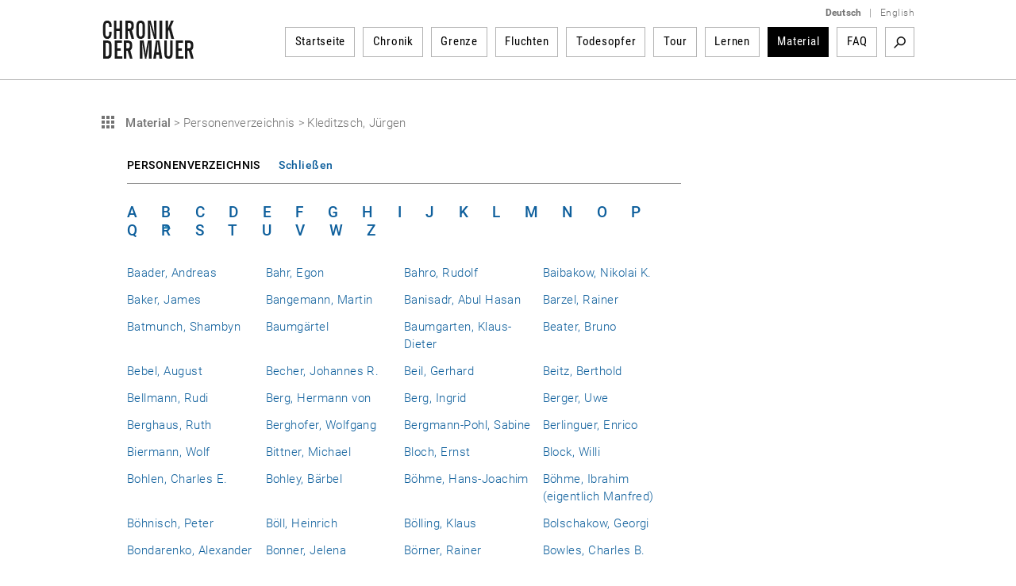

--- FILE ---
content_type: text/html; charset=utf-8
request_url: https://www.chronik-der-mauer.de/material/179693/kleditzsch-juergen?letter=B
body_size: 7936
content:

<!DOCTYPE html>
<html lang="de">

<head>
<meta charset="UTF-8">
<meta name="robots" content="index, follow" />
<meta name="author" content="Bundeszentrale f&uuml;r politische Bildung" />
<meta name="revisit-after" content="1 day" />
<meta content="width=device-width, initial-scale=1.0, user-scalable=no" name="viewport" />
<meta name="description" content="Geschichte der Berliner Mauer vom Mauerbau bis Mauerfall und Wiedervereinigung. Gelungene und gescheiterte Fluchten sowie Portraits von Todesopfern der Berliner Mauer dargestellt durch Texte, Dokumente, Fotos und Videos." />
<meta name="keywords" content="Berliner Mauer, Mauer, Mauerbau, 13. August 1961, Mauerfall, 9. November 1989, Grenzanlagen DDR, Grenzanlagen Berlin, Grenze Berlin, Flucht Mauer, Flüchtling Mauer, Flucht DDR, Flüchtling DDR, Fluchtgeschichten, Todesstreifen, Todesopfer Berliner Mauer, Mauertote, Grenztruppen, geteilte Stadt, West-Berlin, Ost-Berlin, Kalter Krieg, Geschichte der Teilung, Deutsche Teilung, Spuren Berliner Mauer, Mauerreste, Wiedervereinigung, Wende" />
<link rel="canonical" href="http://www.chronik-der-mauer.de/material/179693/kleditzsch-juergen" />
<title>Kleditzsch, J&uuml;rgen | Chronik der Mauer</title>

<link type="text/css" rel="stylesheet" href="/sites/default/files/css/css_Ez4k1BF_sseh3wN7pOUtr8WE85DZR8uVtpbL8acgF98.css?A4ABC" media="all" />
<link type="text/css" rel="stylesheet" href="/sites/default/files/css/css_eSc6BjSf_O2yKk0Ygp6PX2zynGDxsJtNC7d82qNaoO4.css?A4ABC" media="print" />

<!--[if lte IE 6]>
<link type="text/css" rel="stylesheet" href="/sites/default/files/css/css_47DEQpj8HBSa-_TImW-5JCeuQeRkm5NMpJWZG3hSuFU.css?A4ABC" media="all" />
<![endif]-->
<script type="text/javascript" src="/sites/default/files/js/js_Xf3xz9t-QY7ud3sZd2RVAmyd2zv0coCg8JkIj33rvqk.js?A4ABC"></script>
<script type="text/javascript" src="/sites/default/files/js/js_lzljvXW_O98rBqSWMwogCpc_mHZKMdtofun4Hu_VbTY.js?A4ABC"></script>
<script type="text/javascript" src="/sites/default/files/js/js_yYsDHBh5w0ydEJzfqO8Xhh3ZAFjd9s8UA0NpVU8ejfc.js?A4ABC"></script>
<script type="text/javascript">
<!--//--><![CDATA[//><!--
jQuery.extend(Drupal.settings, {"basePath":"\/","pathPrefix":"","setHasJsCookie":0,"ajaxPageState":{"js":{"misc\/jquery.js?A4ABC":1,"misc\/jquery.once.js?A4ABC":1,"misc\/drupal.js?A4ABC":1,"public:\/\/languages\/de_ljbDTsSNwowOk67T2yOlY0IuwAIt_JcZI8G-VKBTTYo.js?A4ABC":1,"sites\/all\/themes\/bpb\/js\/jquery-1.10.2.min.js?A4ABC":1,"sites\/all\/themes\/bpb\/js\/jquery-migrate-1.2.1.min.js?A4ABC":1,"sites\/all\/themes\/bpb\/js\/jquery-ui.min.js?A4ABC":1,"sites\/all\/themes\/bpb\/js\/jquery.cycle2.min.js?A4ABC":1,"sites\/all\/themes\/bpb\/js\/jquery.fancybox.js?A4ABC":1,"sites\/all\/themes\/bpb\/js\/jquery.fancybox-buttons.js?A4ABC":1,"sites\/all\/themes\/bpb\/js\/jquery.fancybox-thumbs.js?A4ABC":1,"sites\/all\/themes\/bpb\/js\/jquery.fancybox.pack.js?A4ABC":1,"sites\/all\/themes\/bpb\/js\/jquery.easing-1.3.pack.js?A4ABC":1,"sites\/all\/themes\/bpb\/js\/custom-slider.js?A4ABC":1,"sites\/all\/themes\/bpb\/js\/jwplayer.js?A4ABC":1,"sites\/all\/themes\/bpb\/js\/jquery.event.move.js?A4ABC":1,"sites\/all\/themes\/bpb\/js\/jquery.twentytwenty.js?A4ABC":1,"sites\/all\/themes\/bpb\/js\/jquery.mousewheel.min.js?A4ABC":1,"sites\/all\/themes\/bpb\/js\/cdm.js?A4ABC":1,"sites\/all\/themes\/bpb\/js\/jquery.rwdImageMaps.min.js?A4ABC":1,"sites\/all\/themes\/bpb\/js\/lazysizes.min.js?A4ABC":1,"sites\/all\/themes\/bpb\/js\/videojs\/video.minified.js?A4ABC":1,"sites\/all\/themes\/bpb\/js\/videojs\/videojs-flash.min.js?A4ABC":1,"sites\/all\/themes\/bpb\/js\/videojs\/lang\/de.js?A4ABC":1},"css":{"sites\/all\/themes\/bpb\/css\/foundation.css":1,"sites\/all\/themes\/bpb\/css\/twentytwenty.css":1,"sites\/all\/themes\/bpb\/css\/jquery-ui.min.css":1,"sites\/all\/themes\/bpb\/css\/videojs\/video-js.css":1,"sites\/all\/themes\/bpb\/css\/videojs\/videojs-custom.css":1,"sites\/all\/themes\/bpb\/css\/base.css":1,"sites\/all\/themes\/bpb\/css\/maccaco\/projekktor.style.css":1,"sites\/all\/themes\/bpb\/font-awesome\/css\/font-awesome.min.css":1,"sites\/all\/themes\/bpb\/css\/print.css":1,"sites\/all\/themes\/bpb\/css\/ie6.css":1}}});
//--><!]]>
</script>
    <!--[if lte IE 8]>
    <style type='text/css'>
    #navi .subnavi_akteure,
	#navi .subnavi_termine {
	    border-width: 0 1px 1px 1px;
	    border-style: solid;
	    border-color: #666;
	}
    </style>
    <![endif]-->

    <!--[if IE 7]>
    <style type='text/css'>
    #navi {
       z-index: 200;
    }
    #navi ul {
       z-index: 201;
    }
    #navi ul li {
       z-index: 202;
    }
    #navi ul li ul {
       z-index: 203;
    }
    #navi ul li ul li {
       z-index: 204;
    }
    .imageflow .caption {
        left: 0px;
    }
    </style>
    <![endif]-->

    <!--[if lte IE 6]>
    <style type='text/css'>
    #slider,
	.ie6hide,
	.portlet .date,
	.mediaicon {
        display: none !important;
    }
    </style>
    <![endif]-->

    <!-- FAVICON ICO - IE 6-9 
    <link rel='shortcut icon' type='image/x-icon' href='/sites/all/themes/bpb/img/favicon/favicon-16x16.ico'>
    <link rel='shortcut icon' type='image/x-icon' href='/sites/all/themes/bpb/img/favicon/favicon-32x32.ico'>
    <link rel='shortcut icon' type='image/x-icon' href='/sites/all/themes/bpb/img/favicon/favicon-48x48.ico'>
    -->

    <!-- FAVICON ICO -->
    <link rel='shortcut icon' type='image/x-icon' href='/sites/all/themes/bpb/img/favicon/favicon.ico'>
    <link rel='icon' type='image/x-icon' href='/sites/all/themes/bpb/img/favicon/favicon.ico'>

    <!-- FAVICON GIF/PNG - modern desktop browsers -->
    <link rel='icon' type='image/gif' href='/sites/all/themes/bpb/img/favicon/favicon.gif'>
    <link rel='icon' type='image/png' href='/sites/all/themes/bpb/img/favicon/favicon.png'>
    <link rel='icon' type='image/png' sizes='16x16' href='/sites/all/themes/bpb/img/favicon/favicon-16x16.png'>
    <link rel='icon' type='image/png' sizes='32x32' href='/sites/all/themes/bpb/img/favicon/favicon-32x32.png'>
    <link rel='icon' type='image/png' sizes='48x48' href='/sites/all/themes/bpb/img/favicon/favicon-48x48.png'>
    <link rel='icon' type='image/png' sizes='57x57' href='/sites/all/themes/bpb/img/favicon/favicon-57x57.png'>
    <link rel='icon' type='image/png' sizes='76x76' href='/sites/all/themes/bpb/img/favicon/favicon-76x76.png'>
    <link rel='icon' type='image/png' sizes='128x128' href='/sites/all/themes/bpb/img/favicon/favicon-128x128.png'>
    <link rel='icon' type='image/png' sizes='96x96' href='/sites/all/themes/bpb/img/favicon/favicon-96x96.png'>
    <link rel='icon' type='image/png' sizes='160x160' href='/sites/all/themes/bpb/img/favicon/favicon-160x160.png'>
    <link rel='icon' type='image/png' sizes='192x192' href='/sites/all/themes/bpb/img/favicon/favicon-192x192.png'>
    <link rel='icon' type='image/png' sizes='196x196' href='/sites/all/themes/bpb/img/favicon/favicon-196x196.png'>
    <link rel='icon' type='image/png' sizes='228x228' href='/sites/all/themes/bpb/img/favicon/favicon-228x228.png'>

    <!-- FAVICON PNG - iOS Safari (Apple Touch Icon) -->
    <meta name='apple-mobile-web-app-title' content='Chronik der Mauer'/>
    <link rel='apple-touch-icon' href='/sites/all/themes/bpb/img/favicon/apple-touch-icon.png'>
    <link rel='apple-touch-icon' href='/sites/all/themes/bpb/img/favicon/apple-touch-icon-precomposed.png'>
    <link rel='apple-touch-icon' sizes='57x57' href='/sites/all/themes/bpb/img/favicon/favicon-57x57.png'>
    <link rel='apple-touch-icon' sizes='60x60' href='/sites/all/themes/bpb/img/favicon/favicon-60x60.png'>
    <link rel='apple-touch-icon' sizes='72x72' href='/sites/all/themes/bpb/img/favicon/favicon-72x72.png'>
    <link rel='apple-touch-icon' sizes='76x76'   href='/sites/all/themes/bpb/img/favicon/favicon-76x76.png'/>
    <link rel='apple-touch-icon' sizes='114x114' href='/sites/all/themes/bpb/img/favicon/favicon-114x114.png'>
    <link rel='apple-touch-icon' sizes='120x120' href='/sites/all/themes/bpb/img/favicon/favicon-120x120.png'/>
    <link rel='apple-touch-icon' sizes='128x128' href='/sites/all/themes/bpb/img/favicon/favicon-128x128.png'>
    <link rel='apple-touch-icon' sizes='144x144' href='/sites/all/themes/bpb/img/favicon/favicon-144x144.png'>
    <link rel='apple-touch-icon' sizes='152x152' href='/sites/all/themes/bpb/img/favicon/favicon-152x152.png'/>
    <link rel='apple-touch-icon' sizes='180x180' href='/sites/all/themes/bpb/img/favicon/favicon-180x180.png'/>

    <!-- FAVICON JSON - Android Chrome (Web App) -->
    <link rel='manifest' href='/sites/all/themes/bpb/img/favicon/favicon.json'>
    <link rel='manifest' href='/site.webmanifest'>

    <!-- FAVICON SVG - Mac OS Safari (Pinned Tab) -->
    <link rel='mask-icon' href='/sites/all/themes/bpb/img/favicon/favicon.svg' color='#0e5f9c'>

    <!-- FAVICON PNG - Windows 8.1 and 10 -->
    <meta name='application-name' content='Chronik der Mauer' />
    <meta name='msapplication-config' content='/sites/all/themes/bpb/img/favicon/favicon.xml' />
    <meta name='msapplication-TileImage' content='/sites/all/themes/bpb/img/favicon/favicon-144x144.png' />
    <meta name='msapplication-TileColor' content='#0e5f9c' />
    <meta name='msapplication-navbutton-color' content='#ffffff'>
    <meta name='msapplication-tooltip' content='Chronik der Mauer'/>
    <meta name='msapplication-square70x70logo' content='/sites/all/themes/bpb/img/favicon/favicon-70x70.png'>
    <meta name='msapplication-square144x144logo' content='/sites/all/themes/bpb/img/favicon/favicon-144x144.png'>
    <meta name='msapplication-square150x150logo' content='/sites/all/themes/bpb/img/favicon/favicon-150x150.png'>
    <meta name='msapplication-wide310x150logo' content='/sites/all/themes/bpb/img/favicon/favicon-310x150.png'>
    <meta name='msapplication-square310x310logo' content='/sites/all/themes/bpb/img/favicon/favicon-310x310.png'>

</head>
        <body class="html" >
        <!-- 01.18.2026 04:20:00 //-->
            
<!-- TOP-CONTAINER BEGIN -->
<header id='top-container' class=''>
    <div id='page-header'>
        <div id='logo'>
            <a href='/' title='Startseite'>
                <img class='logo' width='117' height='50' alt='Logo: Chronik der Mauer' src='/sites/all/themes/bpb/img/logo.png' />
            </a>
        </div>
        <div class='nav-bar' >
            <div class='language-switcher'>
                <ul>
                    <li><a href="/" class="language"><strong>Deutsch</strong></a></li>
                    <li><span class="language">|</span></li>
                    <li><a href="/en/" class="language">English</a></li>
                </ul>
            </div>


    <nav id="navigation">
        <ul>
<li class="navigation-item " id="highlight-160523"><a href="/">Startseite</a>
                                </li><li class="navigation-item " id="highlight-160515"><a href="/chronik/">Chronik</a>                </li><li class="navigation-item " id="highlight-160516"><a href="/grenze/">Grenze</a>                </li><li class="navigation-item " id="highlight-160517"><a href="/fluchten/">Fluchten</a>                </li><li class="navigation-item " id="highlight-160518"><a href="/todesopfer/">Todesopfer</a>                </li><li class="navigation-item " id="highlight-160519"><a href="/guidedtour/">Tour</a>                </li><li class="navigation-item " id="highlight-166384"><a href="/lernen/">Lernen</a>                </li><li class="navigation-item active"><a href="/material/">Material</a>                </li><li class="navigation-item " id="highlight-183817"><a href="/183817/faq">FAQ</a>                </li>        </ul>
                <div id='searchbox'>

            <div class='search-activate search-start'><a href="/suche/" target='_self' title='Suchbegriff'>Suchbegriff</a></div>
            <form id='search-form' class='hidden-search' method='get' action="/suche/">
                <div class='inline input'>
                    <input class="search-inputbox" name="suchwort" placeholder="Suchbegriff" type='text' />
                </div>
                <div class='inline close search-close'>Close</div>
                <div class='inline submit'>
                    <input alt='Suchen' class='searchSubmitBox search-start' value='Search' type='image' name='action' title='Suchbegriff' src='/sites/all/themes/bpb/img/empty.png'/>
                </div>
            </form>
        </div>
            </nav><!-- END NAVIGATION-->
    <script type='text/javascript'>
        $(document).ready(
            function() {
                var width = -20 - 36 + 10;
                var done = false;
                $('.search-activate').on('click', function(event) {
                    var counter = 1;
                    event.preventDefault();
                    var list = $('#navigation ul').children().get().reverse();
                    $.each( list, function( key, value ) {
                        if (counter <= 3) {
                            width += $(value).children().width() + 26;
                            $(value).hide();
                            counter++;
                        } else {
                            return false;
                        }
                    });
                    if(!done) {
                        $('.search-inputbox').css('width', width);
                    }
                    done = true;
                    $('.search-activate').hide();
                    $('.searchSubmitBox').css('display', 'block');
                    $('#search-form').show();
                });
                $('.search-close').on('click', function(event) {
                    $('#search-form').hide();
                    var list = $('#navigation ul').children();
                    $.each( list, function( key, value ) {
                        $(value).show();
                        $('.search-activate').show();
                    });
                });
                $('.search-inputbox').focus(function() {
                    $(this).val('');
                });
            }
        );
    </script>
<!-- cachetime[inc_navi] 1768705460-18.01.2026 04:04:20//-->

        </div>
        <a class='hamburger-button' href='?openNavi=1'></a>
        <script>
        $('.hamburger-button').on('click', function() {
            $('.nav-bar').animate({
                    height: "toggle"
                }, 1000, function() {
                    if (!$('.hamburger-button').hasClass('active')) {
                        $('.hamburger-button').addClass('active');
                        $('#top-container').addClass('no-fix');
                        window.scrollTo(0, 0);
                    } else {
                        $('.hamburger-button').removeClass('active');
                        $('#top-container').removeClass('no-fix');
                    }
                }
            );

            return false;
        });
        </script>
    </div>

    <div class='clear'></div>
    <div class='page-border-top'></div>
</header>
<div id="top-container-scrollable"></div>
<!-- TOP-CONTAINER END -->
<!-- CONTAINER BEGIN -->


<main id='container' class=''>
    <div id='top'></div>
    <div id='outer_wrapper'>
        <div id='content-full-width'


        >


            <div class='breadcrump show'>
                <div id="printurl" style="display:none">
                    <img class='logo' width='117' height='50' alt='Logo: Chronik der Mauer' src='/sites/all/themes/bpb/img/logo.png' />
                    URL: http://www.chronik-der-mauer.de/material/179693/kleditzsch-juergen                </div>
                <span id="printpfad" style="display:none">Pfad: </span>




                <a
                    title='Material'
                    class='fluchten-zurueck'
                    href='/material/'>

Material                </a>
                <span class='seperator'>&gt;</span>
                
                <span title='Personenverzeichnis'>
Personenverzeichnis
                </span>
                <span class='seperator'>&gt;</span>

                <span title='Kleditzsch, J&uuml;rgen'>
Kleditzsch, J&uuml;rgen
                </span>

            </div>

        <div class='listfilter-wrapper'>
            <div class='listfilter-head'>
                <span class='left'>

Personenverzeichnis
                </span>
                <span class='right'><!--  --></span>
                <div class='clear'></div>
            </div>
            <div class='clear'></div>
            <div class='listfilter'>
                <ul class='listfilter-pagination'>

        <li class=""><a class="" href="?letter=A" title="A">A</a></li><li class="active"><a class="active" href="?letter=B" title="B">B</a></li><li class=""><a class="" href="?letter=C" title="C">C</a></li><li class=""><a class="" href="?letter=D" title="D">D</a></li><li class=""><a class="" href="?letter=E" title="E">E</a></li><li class=""><a class="" href="?letter=F" title="F">F</a></li><li class=""><a class="" href="?letter=G" title="G">G</a></li><li class=""><a class="" href="?letter=H" title="H">H</a></li><li class=""><a class="" href="?letter=I" title="I">I</a></li><li class=""><a class="" href="?letter=J" title="J">J</a></li><li class=""><a class="" href="?letter=K" title="K">K</a></li><li class=""><a class="" href="?letter=L" title="L">L</a></li><li class=""><a class="" href="?letter=M" title="M">M</a></li><li class=""><a class="" href="?letter=N" title="N">N</a></li><li class=""><a class="" href="?letter=O" title="O">O</a></li><li class=""><a class="" href="?letter=P" title="P">P</a></li><li class=""><a class="" href="?letter=Q" title="Q">Q</a></li><li class=""><a class="" href="?letter=R" title="R">R</a></li><li class=""><a class="" href="?letter=S" title="S">S</a></li><li class=""><a class="" href="?letter=T" title="T">T</a></li><li class=""><a class="" href="?letter=U" title="U">U</a></li><li class=""><a class="" href="?letter=V" title="V">V</a></li><li class=""><a class="" href="?letter=W" title="W">W</a></li><li class=""><a class="" href="?letter=Z" title="Z">Z</a></li>                </ul>
                <div class='clear'></div>
                <select name='letter' class='listfilter-pagination-select'>

<option value='A' >Nachnamen mit A</option><option value='B' selected>Nachnamen mit B</option><option value='C' >Nachnamen mit C</option><option value='D' >Nachnamen mit D</option><option value='E' >Nachnamen mit E</option><option value='F' >Nachnamen mit F</option><option value='G' >Nachnamen mit G</option><option value='H' >Nachnamen mit H</option><option value='I' >Nachnamen mit I</option><option value='J' >Nachnamen mit J</option><option value='K' >Nachnamen mit K</option><option value='L' >Nachnamen mit L</option><option value='M' >Nachnamen mit M</option><option value='N' >Nachnamen mit N</option><option value='O' >Nachnamen mit O</option><option value='P' >Nachnamen mit P</option><option value='Q' >Nachnamen mit Q</option><option value='R' >Nachnamen mit R</option><option value='S' >Nachnamen mit S</option><option value='T' >Nachnamen mit T</option><option value='U' >Nachnamen mit U</option><option value='V' >Nachnamen mit V</option><option value='W' >Nachnamen mit W</option><option value='Z' >Nachnamen mit Z</option>
                </select>

                <script type='text/javascript'>
                    $(function() {
                        if ($(document).width() < 1061) {
                            // $('.listfilter-pagination-select').show();
                            // $('.listfilter-pagination').hide();
                            // $('.m-form > span.grey').hide();
                        }

                        $(window).resize(function() {
                            // if ($(document).width() < 1061) {
                                // $('.listfilter-pagination-select').show();
                                // $('.listfilter-pagination').hide();
                                // $('.m-form > span.grey').hide();
                            // } else {
                                // $('.toggle-filter').hide();
                                // $('.listfilter-pagination-select').hide();
                                // $('.listfilter-pagination').show();
                                // $('.m-form > span.grey').show();
                            // }
                        });

                        $('.listfilter-pagination-select').change(function() {
                            $('.text-name').val('');
                            $('.m-form').submit();
                        });

                        $('.listfilter-pagination-select').on('selectmenuchange', function(pEvent, pUi) {
                            $('.text-name').val('');
                            $('.m-form').submit();
                        });
                    });
                    </script>

<div style='margin-top: 30px;border-bottom-color: #8c8c8c;border-bottom-style: solid;border-bottom-width: 1px;margin-bottom: 25px;padding-bottom: 25px;'>
        <div class='line'><span style='width:25%; display:block;float:left;'><a href='/material/179423/baader-andreas?letter=B' title='Baader, Andreas'>Baader, Andreas</a></span><span style='width:25%; display:block;float:left;'><a href='/material/179424/bahr-egon?letter=B' title='Bahr, Egon'>Bahr, Egon</a></span><span style='width:25%; display:block;float:left;'><a href='/material/179425/bahro-rudolf?letter=B' title='Bahro, Rudolf'>Bahro, Rudolf</a></span><span style='width:25%; display:block;float:left;'><a href='/material/179426/baibakow-nikolai-k?letter=B' title='Baibakow, Nikolai K.'>Baibakow, Nikolai K.</a></span>                                <div class='clear'></div>
                            </div>
                            <div class='line'><span style='width:25%; display:block;float:left;'><a href='/material/179427/baker-james?letter=B' title='Baker, James'>Baker, James</a></span><span style='width:25%; display:block;float:left;'><a href='/material/179428/bangemann-martin?letter=B' title='Bangemann, Martin'>Bangemann, Martin</a></span><span style='width:25%; display:block;float:left;'><a href='/material/179429/banisadr-abul-hasan?letter=B' title='Banisadr, Abul Hasan'>Banisadr, Abul Hasan</a></span><span style='width:25%; display:block;float:left;'><a href='/material/179430/barzel-rainer?letter=B' title='Barzel, Rainer'>Barzel, Rainer</a></span>                                <div class='clear'></div>
                            </div>
                            <div class='line'><span style='width:25%; display:block;float:left;'><a href='/material/179431/batmunch-shambyn?letter=B' title='Batmunch, Shambyn'>Batmunch, Shambyn</a></span><span style='width:25%; display:block;float:left;'><a href='/material/179432/baumgaertel?letter=B' title='Baumgärtel'>Baumgärtel</a></span><span style='width:25%; display:block;float:left;'><a href='/material/179433/baumgarten-klaus-dieter?letter=B' title='Baumgarten, Klaus-Dieter'>Baumgarten, Klaus-Dieter</a></span><span style='width:25%; display:block;float:left;'><a href='/material/179434/beater-bruno?letter=B' title='Beater, Bruno'>Beater, Bruno</a></span>                                <div class='clear'></div>
                            </div>
                            <div class='line'><span style='width:25%; display:block;float:left;'><a href='/material/179435/bebel-august?letter=B' title='Bebel, August'>Bebel, August</a></span><span style='width:25%; display:block;float:left;'><a href='/material/179436/becher-johannes-r?letter=B' title='Becher, Johannes R.'>Becher, Johannes R.</a></span><span style='width:25%; display:block;float:left;'><a href='/material/179437/beil-gerhard?letter=B' title='Beil, Gerhard'>Beil, Gerhard</a></span><span style='width:25%; display:block;float:left;'><a href='/material/179438/beitz-berthold?letter=B' title='Beitz, Berthold'>Beitz, Berthold</a></span>                                <div class='clear'></div>
                            </div>
                            <div class='line'><span style='width:25%; display:block;float:left;'><a href='/material/179439/bellmann-rudi?letter=B' title='Bellmann, Rudi'>Bellmann, Rudi</a></span><span style='width:25%; display:block;float:left;'><a href='/material/179440/berg-hermann-von?letter=B' title='Berg, Hermann von'>Berg, Hermann von</a></span><span style='width:25%; display:block;float:left;'><a href='/material/179441/berg-ingrid?letter=B' title='Berg, Ingrid'>Berg, Ingrid</a></span><span style='width:25%; display:block;float:left;'><a href='/material/179442/berger-uwe?letter=B' title='Berger, Uwe'>Berger, Uwe</a></span>                                <div class='clear'></div>
                            </div>
                            <div class='line'><span style='width:25%; display:block;float:left;'><a href='/material/179443/berghaus-ruth?letter=B' title='Berghaus, Ruth'>Berghaus, Ruth</a></span><span style='width:25%; display:block;float:left;'><a href='/material/179444/berghofer-wolfgang?letter=B' title='Berghofer, Wolfgang'>Berghofer, Wolfgang</a></span><span style='width:25%; display:block;float:left;'><a href='/material/179445/bergmann-pohl-sabine?letter=B' title='Bergmann-Pohl, Sabine'>Bergmann-Pohl, Sabine</a></span><span style='width:25%; display:block;float:left;'><a href='/material/179446/berlinguer-enrico?letter=B' title='Berlinguer, Enrico'>Berlinguer, Enrico</a></span>                                <div class='clear'></div>
                            </div>
                            <div class='line'><span style='width:25%; display:block;float:left;'><a href='/material/179447/biermann-wolf?letter=B' title='Biermann, Wolf'>Biermann, Wolf</a></span><span style='width:25%; display:block;float:left;'><a href='/material/179448/bittner-michael?letter=B' title='Bittner, Michael'>Bittner, Michael</a></span><span style='width:25%; display:block;float:left;'><a href='/material/179449/bloch-ernst?letter=B' title='Bloch, Ernst'>Bloch, Ernst</a></span><span style='width:25%; display:block;float:left;'><a href='/material/179450/block-willi?letter=B' title='Block, Willi'>Block, Willi</a></span>                                <div class='clear'></div>
                            </div>
                            <div class='line'><span style='width:25%; display:block;float:left;'><a href='/material/179451/bohlen-charles-e?letter=B' title='Bohlen, Charles E.'>Bohlen, Charles E.</a></span><span style='width:25%; display:block;float:left;'><a href='/material/179452/bohley-baerbel?letter=B' title='Bohley, Bärbel'>Bohley, Bärbel</a></span><span style='width:25%; display:block;float:left;'><a href='/material/179453/boehme-hans-joachim?letter=B' title='Böhme, Hans-Joachim'>Böhme, Hans-Joachim</a></span><span style='width:25%; display:block;float:left;'><a href='/material/179454/boehme-ibrahim-eigentlich-manfred?letter=B' title='Böhme, Ibrahim (eigentlich Manfred)'>Böhme, Ibrahim (eigentlich Manfred)</a></span>                                <div class='clear'></div>
                            </div>
                            <div class='line'><span style='width:25%; display:block;float:left;'><a href='/material/179455/boehnisch-peter?letter=B' title='Böhnisch, Peter'>Böhnisch, Peter</a></span><span style='width:25%; display:block;float:left;'><a href='/material/179456/boell-heinrich?letter=B' title='Böll, Heinrich'>Böll, Heinrich</a></span><span style='width:25%; display:block;float:left;'><a href='/material/179457/boelling-klaus?letter=B' title='Bölling, Klaus'>Bölling, Klaus</a></span><span style='width:25%; display:block;float:left;'><a href='/material/179459/bolschakow-georgi?letter=B' title='Bolschakow, Georgi'>Bolschakow, Georgi</a></span>                                <div class='clear'></div>
                            </div>
                            <div class='line'><span style='width:25%; display:block;float:left;'><a href='/material/179460/bondarenko-alexander?letter=B' title='Bondarenko, Alexander'>Bondarenko, Alexander</a></span><span style='width:25%; display:block;float:left;'><a href='/material/179461/bonner-jelena?letter=B' title='Bonner, Jelena'>Bonner, Jelena</a></span><span style='width:25%; display:block;float:left;'><a href='/material/179458/boerner-rainer?letter=B' title='Börner, Rainer'>Börner, Rainer</a></span><span style='width:25%; display:block;float:left;'><a href='/material/179462/bowles-charles-b?letter=B' title='Bowles, Charles B.'>Bowles, Charles B.</a></span>                                <div class='clear'></div>
                            </div>
                            <div class='line'><span style='width:25%; display:block;float:left;'><a href='/material/179466/braeutigam-hans-otto?letter=B' title='Bräutigam, Hans Otto'>Bräutigam, Hans Otto</a></span><span style='width:25%; display:block;float:left;'><a href='/material/179463/brandt-willy?letter=B' title='Brandt, Willy'>Brandt, Willy</a></span><span style='width:25%; display:block;float:left;'><a href='/material/179464/brauchitsch-eberhard-von?letter=B' title='Brauchitsch, Eberhard von'>Brauchitsch, Eberhard von</a></span><span style='width:25%; display:block;float:left;'><a href='/material/179465/braun-volker?letter=B' title='Braun, Volker'>Braun, Volker</a></span>                                <div class='clear'></div>
                            </div>
                            <div class='line'><span style='width:25%; display:block;float:left;'><a href='/material/179467/brecht-berthold?letter=B' title='Brecht, Berthold'>Brecht, Berthold</a></span><span style='width:25%; display:block;float:left;'><a href='/material/179468/bredel-willi?letter=B' title='Bredel, Willi'>Bredel, Willi</a></span><span style='width:25%; display:block;float:left;'><a href='/material/179469/brentano-di-trimezzo-heinrich-von?letter=B' title='Brentano di Trimezzo, Heinrich von'>Brentano di Trimezzo, Heinrich von</a></span><span style='width:25%; display:block;float:left;'><a href='/material/179470/breschnew-leonid-i?letter=B' title='Breschnew, Leonid I.'>Breschnew, Leonid I.</a></span>                                <div class='clear'></div>
                            </div>
                            <div class='line'><span style='width:25%; display:block;float:left;'><a href='/material/179471/brokaw-tom?letter=B' title='Brokaw, Tom'>Brokaw, Tom</a></span><span style='width:25%; display:block;float:left;'><a href='/material/179472/bronfman-edgar?letter=B' title='Bronfman, Edgar'>Bronfman, Edgar</a></span><span style='width:25%; display:block;float:left;'><a href='/material/179473/bruesewitz-oskar?letter=B' title='Brüsewitz, Oskar'>Brüsewitz, Oskar</a></span><span style='width:25%; display:block;float:left;'><a href='/material/179474/brzezinski-zbigniew?letter=B' title='Brzezinski, Zbigniew'>Brzezinski, Zbigniew</a></span>                                <div class='clear'></div>
                            </div>
                            <div class='line'><span style='width:25%; display:block;float:left;'><a href='/material/179475/buback-siegfried?letter=B' title='Buback, Siegfried'>Buback, Siegfried</a></span><span style='width:25%; display:block;float:left;'><a href='/material/179476/bundy-mcgeorge?letter=B' title='Bundy, McGeorge'>Bundy, McGeorge</a></span><span style='width:25%; display:block;float:left;'><a href='/material/179477/burkert-rudolf?letter=B' title='Burkert, Rudolf'>Burkert, Rudolf</a></span><span style='width:25%; display:block;float:left;'><a href='/material/179478/bush-george-h-w?letter=B' title='Bush, George H. W.'>Bush, George H. W.</a></span>                                <div class='clear'></div>
                            </div>
                            <div class='line'><span style='width:25%; display:block;float:left;'><a href='/material/179479/byrnes-james-f?letter=B' title='Byrnes, James F.'>Byrnes, James F.</a></span></div>                    <div class='clear'></div>
                </div>
                <div class='clear'></div>
            </div>
            <div class='clear'></div>
            <script type='text/javascript'>
                jQuery(document).ready(function() {


                    $('.listfilter-head .right').html('Schließen');
                    $('.listfilter-head .right').toggleClass('active');


                    $('.listfilter-head .right').on('click', function() {
                        $(this).toggleClass('active');
                        if ($(this).hasClass('active') == true) {
                            $(this).html('Schließen');
                            $('.listfilter').show();
                        } else {
                            $(this).children('span').remove();
                            $(this).html('Anzeigen');
                            $('.listfilter').hide();
                        }
                    });
                });
            </script>
        </div>
        <div class='clear'></div>
                </div>
        <div class='clear'></div>


        <div id='wrapper-content-teaserright'


        >


            <div id="content"
            >

  <!--<div class="region region-content">//-->
    <!--<div id="block-system-main" class="block block-system first last odd">//-->

      
  <!--<div class="content">//-->
    
<div style="clear:both"></div>

<div class='article'>

<h1>Kleditzsch, Jürgen</h1>Arzt, Gesundheitsminister in der Regierung de Maizière (1990)<br/><br/></div>

<script type="text/javascript">
//<![CDATA[

    $(document).ready(function () {
        /*
        $('.fancybox').fancybox({
            helpers	: {
                   title: {
                       // type: 'outside'
                       type: 'inside'
                   },
                   buttons : {},
                   // overlay : {closeClick: true}
                   overlay : {closeClick: false}
            },
            // maxWidth: 800,
            margin:[20,20,40,20],
            maxWidth: 800,
            maxHeight: 671,
            tpl: {
                // closeBtn: '<div title=\'Schließen\' class=\'fancybox-item fancybox-close\'>Schließen X<\/div>'
                closeBtn: '<div title=\'Schließen\' class=\'fancybox-item fancybox-close\'><\/div>'
            },
            beforeShow : function() {
                   this.title = this.element[0].children[0].dataset.fancyTitle;

                   if ((this.title == '') || (typeof this.title === 'undefined')) {
                       this.title = this.element[0].children[0].title;
                   }

                   var index = (this.index + 1) + ' / ' + this.group.length;

                   // $('.fancybox-wrap').prepend('<div style=\'text-align:center;margin-bottom:10px;\' class=\'current-number\'>' + index + '<\/div>'),
                   // $('.fancybox-wrap').prepend($('.fancybox-close'));

                    $('.current-number, .fancybox-close').remove();
                    $('.fancybox-wrap').prepend('<div style=\'text-align:center;margin-bottom:51px; margin-top: -21px;\' class=\'current-number\'>' + index + '<\/div>');
            },
		    afterLoad: function(current, previous) {
		    },
        afterShow : function() {
            $('.fancybox-overlay').prepend($('.fancybox-close'));

            var imageWidth = $('.fancybox-image').width();
            $('.fancybox-title').width(imageWidth);
        },
        onUpdate : function() {
            var imageWidth = $('.fancybox-image').width();
            $('.fancybox-title').width(imageWidth);
        }
        });*/

        $('.foot-notes').hide();
        $('.foot-notes-head .head-span .right').show();

        $('.foot-note').click(function() {
            $('.foot-notes').show();
            $('.foot-notes-head .head-span .right').addClass('active');
        });

        $('.foot-notes-head > a').click(function() {
            if ($('.foot-notes-head .head-span .right').hasClass('active') == true) {
                $('.foot-notes').hide();
                $('.foot-notes-head .head-span .right').removeClass('active');
            } else {
                $('.foot-notes').show();
                $('.foot-notes-head .head-span .right').addClass('active');
            }

            return false;
        });

        /*

        $('.foot-notes-head .right').html('Schließen');
        $('.foot-notes-head .right').toggleClass('active');
        $('.foot-notes-head .right').on('click', function() {
            $(this).toggleClass('active');
            if ($(this).hasClass('active') == true) {
                $(this).html('Schließen');
                $('.foot-notes').show();
            } else {
                $(this).children('span').remove();
                $(this).html('Anzeigen');
                $('.foot-notes').hide();
            }

        });
        */
    });
//]]>
</script>
  <!--</div>//-->

<!--</div>//--><!-- /.block -->
  <!--</div>//--><!-- /.region -->

            </div>
            <!-- END CONTENT -->



            <div id='teaser-right'>


            </div>
            <!-- END teaser-right -->
            <!--<div class='clear'></div>-->
        </div>
        <!-- END wrapper-content-teaserright -->
        <div class='clear'></div>
    </div>
        <a href='#top' class='top' title='Zum Seitenanfang'>Zum Seitenanfang</a>
    <!-- END outer_wrapper -->
    <div class='clear'></div>
</main>
<!-- END CONTAINER -->

<footer id='container-bottom'>
    <div class='page-border'></div>
    <div id='footer'>
        <div class='footer'>
            <div class='footer-left left'>
                <div class='footer-logos'>
                    <a target='_blank' href='https://www.bpb.de/' title='Bundeszentrale f&uuml; Politische Bildung'>
                        <img height='50' width='122' alt='Bundeszentrale f&uuml; Politische Bildung' src='/sites/all/themes/bpb/img/fuss-bpb.png' />
                    </a>
                    <a target='_blank' href='https://www.deutschlandradio.de/' title='DeutschlandRadio'>
                        <img height='50' width='125' alt='DeutschlandRadio' src='/sites/all/themes/bpb/img/deutschlandradio-logo.png' />
                    </a>
                    <a target='_blank' href='https://zzf-potsdam.de' title='ZZF Potsdam'>
                        <img height='50' width='75' alt='ZZF Potsdam' src='/sites/all/themes/bpb/img/fuss-zentrum.png' />
                    </a>
                    <a target='_blank' href='https://www.stiftung-berliner-mauer.de' title='Stiftung Berliner Mauer'>
                        <img height='50' width='106' alt='Stiftung Berliner Mauer' src='/sites/all/themes/bpb/img/fuss-sbm.png' />
                    </a>
                    <div class='clear'></div>
                </div>
            </div>
            <div class='footer-right right'>


        <a href='/kontakt/' target='_self' title='Kontakt'>Kontakt</a>


        <a href='/impressum/' title='Impressum'>Impressum</a>


        <a href='/184105/datenschutzerklaerung-fuer-www-chronik-der-mauer-de' title='Datenschutz'>Datenschutz</a>


        <a class="last" href='/sitemap/' title='Sitemap'>Sitemap</a>


            </div>
        </div>
    </div>
    <div class='clear'></div>
</footer>
    
</body>
</html>
